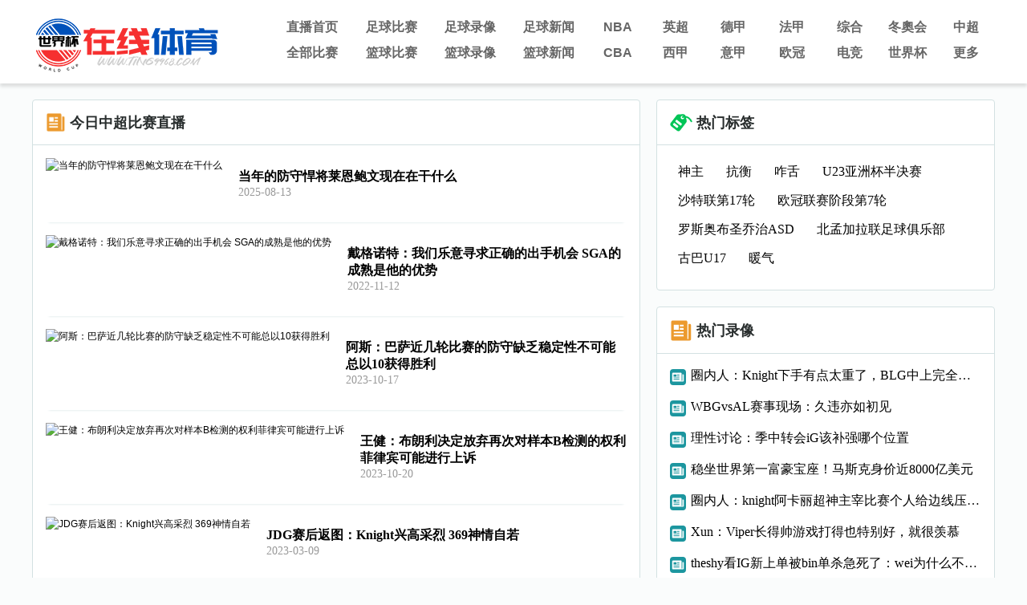

--- FILE ---
content_type: text/html; charset=utf-8
request_url: http://www.mozest.com/search/1104.html
body_size: 5728
content:
<!DOCTYPE html>
<html>
<head>
    <meta charset="utf-8"/>
    <meta http-equiv="X-UA-Compatible" content="IE=edge">
    <title>关于今日中超比赛直播的信息 - 足球直播吧</title>
    <meta name="keywords" content="今日中超比赛直播,足球直播吧">
    <meta name="description" content="本栏目主要为您介绍一些有关于今日中超比赛直播的文章和内容，欢迎大家参考阅读...">
    <link rel="stylesheet" type="text/css" href="/static/css/reset.css">
    <link rel="stylesheet" type="text/css" href="/static/css/base.css?1768977554">
    <link rel="stylesheet" type="text/css" href="/static/css/splide.min.css">
    <link rel="stylesheet" type="text/css" href="/static/css/news.css?1768977554">
</head>
<body>
<div id="header">
    <div class="container">
        <div id="head" class="tophead" style="position:relative;z-index:1;">
    <a href="/" id="logo" title="jrs直播吧">
      <img src="/static/picture/logo-web.png" alt="足球直播吧">
    </a>
    <div id="logo_right" class="hlogoright">
        <div id="nav" class="hnav">
            <ul class="">
                <li><a href="/">直播首页</a></li>
                <li><a href="/live/zuqiu/">足球比赛</a></li>
                <li><a href="/luxiang/zuqiu/">足球录像</a></li>
                <li><a href="/zuqiu/">足球新闻</a></li>
                <li><a href="/lanqiu/nba/">NBA</a></li>
                <li><a href="/zuqiu/yingchao/">英超</a></li>
                <li><a href="/zuqiu/dejia/">德甲</a></li>
                <li><a href="/zuqiu/fajia/">法甲</a></li>
                <li><a href="/tiyu/zonghe/">综合</a></li>            
                <li><a href="/live/zuqiu/">冬奧会</a></li>
                <li><a href="/zuqiu/zhongchao/">中超</a></li>
            </ul>
            <ul class="">
                <li><a href="/live/">全部比赛</a></li>
                <li><a href="/live/lanqiu/">篮球比赛</a></li>
                <li><a href="/luxiang/lanqiu/">篮球录像</a></li>
                <li><a href="/lanqiu/">篮球新闻</a></li>
                <li><a href="/lanqiu/cba/">CBA</a></li>
                <li><a href="/zuqiu/xijia/">西甲</a></li>
                <li><a href="/zuqiu/yijia/">意甲</a></li>
                <li><a href="/zuqiu/ouguan/">欧冠</a></li>           
                <li><a href="/tiyu/dianjing/">电竞</a></li>
                <li><a href="/zuqiu/shijiebei/">世界杯</a></li>
<li class="more">
                    <a href="#">更多</a>
                    <div class="dropdown_container">
                        <ul class="dropdown">
                            <li><a href="/qiudui/">球队</a></li>
                            <li><a href="/zhuanti/">专题</a></li>
                            <li><a href="/tv/cctv/6.html">CCTV5</a></li>
                            <li><a href="/tv/cctv/14.html">CCTV5+</a></li>
                            <li><a href="/zuqiu/yaguan/">亚冠</a></li>
                            <li><a href="/tv/">全部频道</a></li>
                            <li><a href="/live/">全部赛事</a></li>
                        </ul>
                    </div>
                </li>         
            </ul>
        </div>
    </div>
</div>
</div>
</div>
<div id="main">
    <div id="content" class="container">
<div class='wrapper'>
    <div class="news_container">
        <div class='header'>
            <img src="/static/picture/news_icon.png"/>今日中超比赛直播</div>
                    <div class="news_list">

<div class="block_img">
<a href="/lanqiu/nba/194566.html" class="tag_posituon">
<img class="news_image" src="/e/data/images/notimg.gif" alt="当年的防守悍将莱恩鲍文现在在干什么" />
</a>
<div class="news_content">
<div>
<h1><a href="/lanqiu/nba/194566.html">当年的防守悍将莱恩鲍文现在在干什么</a></h1>
<p><a href="/lanqiu/nba/194566.html"></a></p>
</div>
<div class="footer">
<time>2025-08-13</time>
</div>
</div>
</div>

<div class="block_img">
<a href="/lanqiu/nba/34058.html" class="tag_posituon">
<img class="news_image" src="/e/data/images/notimg.gif" alt="戴格诺特：我们乐意寻求正确的出手机会 SGA的成熟是他的优势" />
</a>
<div class="news_content">
<div>
<h1><a href="/lanqiu/nba/34058.html">戴格诺特：我们乐意寻求正确的出手机会 SGA的成熟是他的优势</a></h1>
<p><a href="/lanqiu/nba/34058.html"></a></p>
</div>
<div class="footer">
<time>2022-11-12</time>
</div>
</div>
</div>

<div class="block_img">
<a href="/zuqiu/xijia/153936.html" class="tag_posituon">
<img class="news_image" src="/e/data/images/notimg.gif" alt="阿斯：巴萨近几轮比赛的防守缺乏稳定性不可能总以10获得胜利" />
</a>
<div class="news_content">
<div>
<h1><a href="/zuqiu/xijia/153936.html">阿斯：巴萨近几轮比赛的防守缺乏稳定性不可能总以10获得胜利</a></h1>
<p><a href="/zuqiu/xijia/153936.html"></a></p>
</div>
<div class="footer">
<time>2023-10-17</time>
</div>
</div>
</div>

<div class="block_img">
<a href="/lanqiu/cba/154034.html" class="tag_posituon">
<img class="news_image" src="/e/data/images/notimg.gif" alt="王健：布朗利决定放弃再次对样本B检测的权利菲律宾可能进行上诉" />
</a>
<div class="news_content">
<div>
<h1><a href="/lanqiu/cba/154034.html">王健：布朗利决定放弃再次对样本B检测的权利菲律宾可能进行上诉</a></h1>
<p><a href="/lanqiu/cba/154034.html"></a></p>
</div>
<div class="footer">
<time>2023-10-20</time>
</div>
</div>
</div>

<div class="block_img">
<a href="/tiyu/dianjing/110974.html" class="tag_posituon">
<img class="news_image" src="/e/data/images/notimg.gif" alt="JDG赛后返图：Knight兴高采烈 369神情自若" />
</a>
<div class="news_content">
<div>
<h1><a href="/tiyu/dianjing/110974.html">JDG赛后返图：Knight兴高采烈 369神情自若</a></h1>
<p><a href="/tiyu/dianjing/110974.html"></a></p>
</div>
<div class="footer">
<time>2023-03-09</time>
</div>
</div>
</div>

<div class="block_img">
<a href="/zuqiu/fajia/74777.html" class="tag_posituon">
<img class="news_image" src="/e/data/images/notimg.gif" alt="巴黎vs雷恩首发：梅西领衔，内马尔先发、姆巴佩替补" />
</a>
<div class="news_content">
<div>
<h1><a href="/zuqiu/fajia/74777.html">巴黎vs雷恩首发：梅西领衔，内马尔先发、姆巴佩替补</a></h1>
<p><a href="/zuqiu/fajia/74777.html"></a></p>
</div>
<div class="footer">
<time>2023-01-16</time>
</div>
</div>
</div>

<div class="block_img">
<a href="/zuqiu/yingchao/109751.html" class="tag_posituon">
<img class="news_image" src="/e/data/images/notimg.gif" alt="阿森纳跟队记者：热苏斯今天回归了团队训练" />
</a>
<div class="news_content">
<div>
<h1><a href="/zuqiu/yingchao/109751.html">阿森纳跟队记者：热苏斯今天回归了团队训练</a></h1>
<p><a href="/zuqiu/yingchao/109751.html"></a></p>
</div>
<div class="footer">
<time>2023-03-09</time>
</div>
</div>
</div>

<div class="block_img">
<a href="/zuqiu/zhongchao/158657.html" class="tag_posituon">
<img class="news_image" src="/e/data/images/notimg.gif" alt="记者：广州队计划引进外援中锋、边锋、中卫，预算有限但求性价比" />
</a>
<div class="news_content">
<div>
<h1><a href="/zuqiu/zhongchao/158657.html">记者：广州队计划引进外援中锋、边锋、中卫，预算有限但求性价比</a></h1>
<p><a href="/zuqiu/zhongchao/158657.html"></a></p>
</div>
<div class="footer">
<time>2024-02-21</time>
</div>
</div>
</div>

<div class="block_img">
<a href="/tiyu/dianjing/3819.html" class="tag_posituon">
<img class="news_image" src="/e/data/images/notimg.gif" alt="英雄联盟电竞经理更新Deft语音：今天我来带飞！" />
</a>
<div class="news_content">
<div>
<h1><a href="/tiyu/dianjing/3819.html">英雄联盟电竞经理更新Deft语音：今天我来带飞！</a></h1>
<p><a href="/tiyu/dianjing/3819.html"></a></p>
</div>
<div class="footer">
<time>2022-09-27</time>
</div>
</div>
</div>

<div class="block_img">
<a href="/lanqiu/nba/62642.html" class="tag_posituon">
<img class="news_image" src="/e/data/images/notimg.gif" alt="是否想参加全明星三分球大赛？努尔基奇：不会 我更想休息一下" />
</a>
<div class="news_content">
<div>
<h1><a href="/lanqiu/nba/62642.html">是否想参加全明星三分球大赛？努尔基奇：不会 我更想休息一下</a></h1>
<p><a href="/lanqiu/nba/62642.html"></a></p>
</div>
<div class="footer">
<time>2022-12-27</time>
</div>
</div>
</div>

<div class="block_img">
<a href="/zuqiu/zhongchao/11613.html" class="tag_posituon">
<img class="news_image" src="/e/data/images/notimg.gif" alt="李毅：最大遗憾是只踢了世预赛但未参加世界杯 盼国足再进世界杯" />
</a>
<div class="news_content">
<div>
<h1><a href="/zuqiu/zhongchao/11613.html">李毅：最大遗憾是只踢了世预赛但未参加世界杯 盼国足再进世界杯</a></h1>
<p><a href="/zuqiu/zhongchao/11613.html"></a></p>
</div>
<div class="footer">
<time>2022-10-10</time>
</div>
</div>
</div>

<div class="block_img">
<a href="/tiyu/dianjing/172828.html" class="tag_posituon">
<img class="news_image" src="/e/data/images/notimg.gif" alt="只有Yagao受伤的世界LNG众选手纷纷转发Scout确认参加S14公告" />
</a>
<div class="news_content">
<div>
<h1><a href="/tiyu/dianjing/172828.html">只有Yagao受伤的世界LNG众选手纷纷转发Scout确认参加S14公告</a></h1>
<p><a href="/tiyu/dianjing/172828.html"></a></p>
</div>
<div class="footer">
<time>2024-09-27</time>
</div>
</div>
</div>

<div class="block_img">
<a href="/zuqiu/yingchao/122719.html" class="tag_posituon">
<img class="news_image" src="/e/data/images/notimg.gif" alt="奥塔门迪晒阿根廷庆功派对照片：梅西、迪巴拉、利桑德罗等人出镜" />
</a>
<div class="news_content">
<div>
<h1><a href="/zuqiu/yingchao/122719.html">奥塔门迪晒阿根廷庆功派对照片：梅西、迪巴拉、利桑德罗等人出镜</a></h1>
<p><a href="/zuqiu/yingchao/122719.html"></a></p>
</div>
<div class="footer">
<time>2023-03-27</time>
</div>
</div>
</div>

<div class="block_img">
<a href="/zuqiu/yingchao/109342.html" class="tag_posituon">
<img class="news_image" src="/e/data/images/notimg.gif" alt="波特：我们经历了一段艰难时期，欧冠晋级八强意义重大" />
</a>
<div class="news_content">
<div>
<h1><a href="/zuqiu/yingchao/109342.html">波特：我们经历了一段艰难时期，欧冠晋级八强意义重大</a></h1>
<p><a href="/zuqiu/yingchao/109342.html"></a></p>
</div>
<div class="footer">
<time>2023-03-08</time>
</div>
</div>
</div>

<div class="block_img">
<a href="/zuqiu/yingchao/144022.html" class="tag_posituon">
<img class="news_image" src="/e/data/images/notimg.gif" alt="莫耶斯：曼联和我们的赛程都很艰难，希望赖斯绍切克本场能出战" />
</a>
<div class="news_content">
<div>
<h1><a href="/zuqiu/yingchao/144022.html">莫耶斯：曼联和我们的赛程都很艰难，希望赖斯绍切克本场能出战</a></h1>
<p><a href="/zuqiu/yingchao/144022.html"></a></p>
</div>
<div class="footer">
<time>2023-05-06</time>
</div>
</div>
</div>

<div class="block_img">
<a href="/zuqiu/xijia/2249.html" class="tag_posituon">
<img class="news_image" src="/e/data/images/notimg.gif" alt="记者：阿劳霍、孔德在甘伯体育城接受检查，以确认伤情" />
</a>
<div class="news_content">
<div>
<h1><a href="/zuqiu/xijia/2249.html">记者：阿劳霍、孔德在甘伯体育城接受检查，以确认伤情</a></h1>
<p><a href="/zuqiu/xijia/2249.html"></a></p>
</div>
<div class="footer">
<time>2022-09-24</time>
</div>
</div>
</div>

<div class="block_img">
<a href="/lanqiu/nba/59758.html" class="tag_posituon">
<img class="news_image" src="/e/data/images/notimg.gif" alt="真“卧底”！科林斯错失篮板后 被公牛众将压在身下庆祝绝杀" />
</a>
<div class="news_content">
<div>
<h1><a href="/lanqiu/nba/59758.html">真“卧底”！科林斯错失篮板后 被公牛众将压在身下庆祝绝杀</a></h1>
<p><a href="/lanqiu/nba/59758.html"></a></p>
</div>
<div class="footer">
<time>2022-12-22</time>
</div>
</div>
</div>

<div class="block_img">
<a href="/tiyu/zonghe/164380.html" class="tag_posituon">
<img class="news_image" src="/e/data/images/notimg.gif" alt="培植足球沃土助力全民运动甘肃体彩携手民间足球赛事共同发展" />
</a>
<div class="news_content">
<div>
<h1><a href="/tiyu/zonghe/164380.html">培植足球沃土助力全民运动甘肃体彩携手民间足球赛事共同发展</a></h1>
<p><a href="/tiyu/zonghe/164380.html"></a></p>
</div>
<div class="footer">
<time>2024-05-28</time>
</div>
</div>
</div>

<div class="block_img">
<a href="/tiyu/dianjing/177471.html" class="tag_posituon">
<img class="news_image" src="/e/data/images/notimg.gif" alt="Imp女警团战遭SG全队集火难逃生天Puff艾希辕门射戟SG赢首局" />
</a>
<div class="news_content">
<div>
<h1><a href="/tiyu/dianjing/177471.html">Imp女警团战遭SG全队集火难逃生天Puff艾希辕门射戟SG赢首局</a></h1>
<p><a href="/tiyu/dianjing/177471.html"></a></p>
</div>
<div class="footer">
<time>2024-11-27</time>
</div>
</div>
</div>

<div class="block_img">
<a href="/zuqiu/xijia/163369.html" class="tag_posituon">
<img class="news_image" src="/e/data/images/notimg.gif" alt="纳乔：赢得西甲冠军是很困难的，现在我们要和球迷们一同庆祝" />
</a>
<div class="news_content">
<div>
<h1><a href="/zuqiu/xijia/163369.html">纳乔：赢得西甲冠军是很困难的，现在我们要和球迷们一同庆祝</a></h1>
<p><a href="/zuqiu/xijia/163369.html"></a></p>
</div>
<div class="footer">
<time>2024-05-12</time>
</div>
</div>
</div>

        </div>

      <div class="pagination-style">
                                    <div class="pagination_container">
        <ul class="pagination">
          
                    </ul>
    </div>
                            </div>
            </div>
    <div style="display: flex;flex-direction: column;">     
            <!-- 热门新闻标签 -->
        <!--tag-->
<div class="topic_right_block">
    <div class="tocr_block_title">
        <img src="/static/picture/hot_tag.png" alt="热门标签" /> 
        <h1>热门标签</h1>
    </div>

    <div class="right_tag_box">
<div class="tag_section">
<div><a href="/tag/40102.html" title="神主" target="_blank">神主</a></div>
<div><a href="/tag/40101.html" title="抗衡" target="_blank">抗衡</a></div>
<div><a href="/tag/40100.html" title="咋舌" target="_blank">咋舌</a></div>
<div><a href="/tag/40099.html" title="U23亚洲杯半决赛" target="_blank">U23亚洲杯半决赛</a></div>
<div><a href="/tag/40098.html" title="沙特联第17轮" target="_blank">沙特联第17轮</a></div>
<div><a href="/tag/40097.html" title="欧冠联赛阶段第7轮" target="_blank">欧冠联赛阶段第7轮</a></div>
<div><a href="/tag/40096.html" title="罗斯奥布圣乔治ASD" target="_blank">罗斯奥布圣乔治ASD</a></div>
<div><a href="/tag/40095.html" title="北孟加拉联足球俱乐部" target="_blank">北孟加拉联足球俱乐部</a></div>
<div><a href="/tag/40094.html" title="古巴U17" target="_blank">古巴U17</a></div>
<div><a href="/tag/40093.html" title="暖气" target="_blank">暖气</a></div>
                        
</div>
</div>
</div>

            <div style="margin-left: 20px;">
            <!-- 实时热点 -->
            <div class="block">
    <div class="block_title_container">
        <div class="block_title">
            <img src="/static/picture/news_icon.png">
            <h1>热门录像</h1>
        </div>
     
    </div>
    <div class="hot_video_con">
        <ul>        
<li><img src="/static/picture/mini_news_icon.png"><a href="/tiyu/dianjing/208911.html" title="圈内人：Knight下手有点太重了，BLG中上完全是舒适区" target="_blank">圈内人：Knight下手有点太重了，BLG中上完全是舒适区</a></li>
<li><img src="/static/picture/mini_news_icon.png"><a href="/tiyu/dianjing/208910.html" title="WBGvsAL赛事现场：久违亦如初见" target="_blank">WBGvsAL赛事现场：久违亦如初见</a></li>
<li><img src="/static/picture/mini_news_icon.png"><a href="/tiyu/dianjing/208909.html" title="理性讨论：季中转会iG该补强哪个位置" target="_blank">理性讨论：季中转会iG该补强哪个位置</a></li>
<li><img src="/static/picture/mini_news_icon.png"><a href="/tiyu/dianjing/208908.html" title="稳坐世界第一富豪宝座！马斯克身价近8000亿美元" target="_blank">稳坐世界第一富豪宝座！马斯克身价近8000亿美元</a></li>
<li><img src="/static/picture/mini_news_icon.png"><a href="/tiyu/dianjing/208907.html" title="圈内人：knight阿卡丽超神主宰比赛个人给边线压力过大结局落定" target="_blank">圈内人：knight阿卡丽超神主宰比赛个人给边线压力过大结局落定</a></li>
<li><img src="/static/picture/mini_news_icon.png"><a href="/tiyu/dianjing/208906.html" title="Xun：Viper长得帅游戏打得也特别好，就很羡慕" target="_blank">Xun：Viper长得帅游戏打得也特别好，就很羡慕</a></li>
<li><img src="/static/picture/mini_news_icon.png"><a href="/tiyu/dianjing/208905.html" title="theshy看IG新上单被bin单杀急死了：wei为什么不帮rookie哥推线" target="_blank">theshy看IG新上单被bin单杀急死了：wei为什么不帮rookie哥推线</a></li>
<li><img src="/static/picture/mini_news_icon.png"><a href="/tiyu/dianjing/208904.html" title="手大哥下手太重了！Knight发条狂轰Rookie永恩两倍伤害" target="_blank">手大哥下手太重了！Knight发条狂轰Rookie永恩两倍伤害</a></li>
<li><img src="/static/picture/mini_news_icon.png"><a href="/tiyu/dianjing/208903.html" title="BLG真是对的Wei和Elk所在队伍战绩均来到13，位列登峰组倒二" target="_blank">BLG真是对的Wei和Elk所在队伍战绩均来到13，位列登峰组倒二</a></li>
<li><img src="/static/picture/mini_news_icon.png"><a href="/tiyu/dianjing/208902.html" title="JackeyLove带入IG下路视角难受：没招了，对线很优换线莫名死两波" target="_blank">JackeyLove带入IG下路视角难受：没招了，对线很优换线莫名死两波</a></li>

                    </ul>
    </div>
</div>

        </div>   
        </div>
</div>

        <div id="gotoTop" style="display:none">
            <span class="icon_top"></span>
        </div>
    </div>    
   </div>
<div id="footer">         
    <div class="container">
        jrs直播吧为你提供足球直播,CCTV5在线直播,2022世界杯直播,欧洲杯直播,NBA直播,英超直播,中超直播等直播导航,我们努力成为体育足球直播的必备导航网站！
    </div>
    <div class="copyright"><p>Copyright © 2022 足球直播吧. All Rights Reserved. <a href="https://beian.miit.gov.cn/" target="_blank" rel="noopener noreferrer">鄂ICP备2023014007号-8</a></p></div>
</div>
<script src="/static/js/jquery.min.js"></script>
<script src="/static/js/jquery.lazyload.min.js"></script>
<script src="/static/js/main.js?1768977554"></script>
<script src="/static/js/script.js"></script>
<script src="/static/js/splide.min.js"></script>
<script src="/static/js/md5.min.js"></script>
<script>
function addUrl() {
alert('抱歉，您的浏览器不支持此操作，请使用"Ctrl + D"键保存')
} 

var baseUrl = 'http://datas.539w.com/live/datas';
jQuery.axpost = function(url, data, successfn, errorfn) {
data = (data == null || data == "" || typeof(data) == "undefined") ? {
"date": new Date().getTime()
} : data;
$.ajax({
dataType: "json",
type: "post",
data: data,
url: url,
success: function(d) {
successfn(d);
},
error: function(e) {
errorfn(e);
}
});
};

$("#gotoTop").click(function () {
$('html,body').animate({scrollTop: 0}, 300);
});
var min_height = 500;
$(window).scroll(function () {
var s = $(window).scrollTop();
if (s > min_height) {
$("#gotoTop").fadeIn(200);
} else {
$("#gotoTop").fadeOut(200);
}
;
});
</script>
<script>
jQuery(document).ready(function ($) {
$("img.lazy").lazyload({
effect: "fadeIn",
failure_limit: 10
});

const now = new Date();
const matchLength = $(".byState").length;
const matchLink = $(".byState a");
if(matchLength > 0){
for(let i=0; i< matchLength; i++){
let matchTime = Date.parse($(matchLink[i]).find("time").data("time"));
if(now.getTime() > matchTime){
$(matchLink[i]).find(".state").removeClass("blue_left").addClass("red_left").html("直播中");
}
}
}
});
</script>
<script type="text/javascript">
$('.tocr_block_taggle li').on("click", function () {
var _index = $(this).index();
$(this).addClass("active").siblings().removeClass();
$(this).parents('.tocr_block_taggle').parents('.tocr_block_title').siblings('.ranking_taggle').children('div').eq(_index).show().siblings().hide();
})
</script>
</body>
</html>

--- FILE ---
content_type: text/css
request_url: http://www.mozest.com/static/css/news.css?1768977554
body_size: 7468
content:
  .content_box {
        display: flex;
    }

    .content_box .content_block_left {
        margin-right: 20px;
        width: 760px;
    }

    .content_right .topic_right_block {
        margin-left: 0;
    }

    .content_block_left .articles_text_box {
        background: #FFFFFF;
        border: 1px solid #D3E1E2;
        border-radius: 4px;
        padding: 20px;
        margin-bottom: 20px;
    }

    .content_block_left .reading_box {
        background: #FFFFFF;
        border: 1px solid #D3E1E2;
        border-radius: 4px;
        margin-bottom: 20px;
    }

    .articles_text .title h1 {
        font-size: 28px;
        font-family: Microsoft YaHei;
        font-weight: bold;
        line-height: 37px;
        color: #292E2E;
        margin-bottom: 20px;
    }
    .articles_text .title .source_time {
        display: flex;
        justify-content: space-between;
        font-size: 14px;
        font-family: Microsoft YaHei;
        font-weight: 400;
        line-height: 19px;
        color: #999999;
        padding-bottom: 20px;
        border-bottom: 1px solid #D3E1E2;
    }
    .articles_text p:first-of-type {
        margin-top: 20px;
    }
    .articles_text p {
        font-size: 16px;
        font-family: Microsoft YaHei;
        font-weight: 400;
        line-height: 32px;
        color: #292E2E;
        margin-bottom: 30px;
    }
    .articles_text img {
        display: block;
        margin: auto;
        width: 360px;
        height: auto;
    }
    .articles_tag_text ul {
        margin-top: 30px;
        margin-bottom: 20px;
    }
    .articles_tag_text ul li {
        height: 28px; line-height:28px;
        background: #F5F5F5;
        border-radius: 14px;
        justify-content: center;
        align-items: center;
        transition: all ease-in-out 200ms;
        margin-right: 16px; float:left; padding-left:5px; padding-right:5px;
    }
    .articles_tag_text ul li:hover {
        background-color: #000;
    }
    .articles_tag_text ul li:hover a {
        color: #fff;
    }
    .articles_tag_text ul li a {
        font-size: 14px;
        font-family: Microsoft YaHei;
        font-weight: 400;
        color: #999999;
    }
    .reading_box .reading_padding .reading_title {
        display: flex;
        align-items: center;
        padding: 16px;
        border-bottom: 1px solid #D3E1E2;
        box-sizing: border-box;
        height: 56px;
    }
    .reading_box .reading_padding .reading_title img {
        margin-right: 4px;
    }
    .reading_box .reading_padding .reading_title h1 {
        font-size: 18px;
        font-family: Microsoft YaHei;
        font-weight: bold;
        color: #292E2E;
    }
	
	
	.topic_right_block  {
        width: 420px;
        background: #FFFFFF;
        border: 1px solid #D3E1E2;
        border-radius: 4px;
        margin-bottom: 20px;
        height: -moz-fit-content;
        height: fit-content;
        margin-left: 20px;
    }
    .topic_right_block .tocr_block_title {
        height: 56px;
        color: #292E2E;
        padding: 16px;
        border-bottom: 1px solid #D3E1E2;
        display: flex;
        align-items: center;
        box-sizing: border-box;
    }
    .topic_right_block .tocr_block_title h1 {
        font-size: 18px;
        font-family: Microsoft YaHei;
        font-weight: bold;
        line-height: 24px;
        margin-left: 5px;
    }
    .topic_right_block .right_tag_box {
        padding: 16px;
        padding-bottom: 0;
    }
    .topic_right_block .right_tag_box .tag_section {
        display: flex;
        flex-wrap: wrap;
        margin-bottom: 20px;
    }
    .topic_right_block .right_tag_box .tag_section div {
        height: 28px;
        padding: 4px 10px;
        line-height: 28px;
        box-sizing: border-box;
        margin-right: 8px;
        margin-bottom: 8px;
    }
    .topic_right_block .right_tag_box .tag_section div.active {
        background: #F23632;
    }
    .topic_right_block .right_tag_box .tag_section div.active a {
        color: #FFFFFF;
        font-weight: bold;
    }
    .topic_right_block .right_tag_box .tag_section div a {
        font-size: 16px;
        font-family: Microsoft YaHei;
        line-height: 18px;
    }

    .topic_right_block .right_tag_box .tag_section div a::after{
        display: block;
        content: attr(data-text);
        font-weight: bold;
        height: 1px;
        color: transparent;
        overflow: hidden;
        visibility: hidden;
    }
	
	
	  .hotvideo_container {
        width: 420px;
        background: #FFFFFF;
        border: 1px solid #D3E1E2;
        border-radius: 4px;
        margin-bottom: 20px;
    }
    .hotvideo_title_container {
        padding: 16px;
        display: flex;
        align-items: center;
        justify-content: space-between;
        border-bottom: 1px solid #D3E1E2;
        height: 58px;
        box-sizing: border-box;
    }
    .hotvideo_title_container .hotvideo_title {
        display: flex;
        align-items: center;
    }
    .hotvideo_title_container .hotvideo_title .title {
        height: 24px;
        font-size: 18px;
        font-family: Microsoft YaHei;
        font-weight: bold;
        line-height: 24px;
        color: #292E2E;
        margin-left: 6px;
    }
    .hotvideo_title_container .view_more {
        font-size: 14px;
        font-family: Microsoft YaHei;
        font-weight: 400;
        line-height: 19px;
        color: #999999;
    }
    .hotvideo_content_container {
        padding: 16px;
    }
    .hotvideo_content_container .hotvideo {
        margin-bottom: 20px;
    }
    .hotvideo_content_container .hotvideo:last-of-type {
        margin-bottom: 0;
    }
    .hotvideo_content_container .hot_video a {
        display: flex;
        align-items: flex-start;
    }
    .hot_video img {
        width: 20px;
        height: 20px;
        margin-right: 6px;
    }
    .hotvideo .long_text {
        width: 352px;
        font-size: 16px;
        font-family: Microsoft YaHei;
        font-weight: 400;
        line-height: 20px;
        color: #000000;
        margin-left: 6px;
    }
	
	
	  .block {
        background: white;
        border: 1px solid #D3E1E2;
        border-radius: 4px;
        width: 420px;
        margin-bottom: 20px;
    }
    .block .block_title_container {
        display: flex;
        align-items: center;
        justify-content: space-between;
        padding: 16px;
        height: 58px;
        box-sizing: border-box;
        border-bottom: 1px solid #D3E1E2;
    }
    .block .block_title_container .view_more {
        font-size: 14px;
        font-family: Microsoft YaHei;
        font-weight: 400;
        color: #999999;
        cursor: pointer;
    }
    .block .block_title {
        display: flex;
        align-items: center;
    }
    .block .block_title h1 {
        font-size: 18px;
        font-family: Microsoft YaHei;
        font-weight: bold;
        color: #292E2E;
    }
    .block .block_title img {
        margin-right: 5px;
    }
    .block .hot_video_con {
        padding: 16px;
    }
    .block .hot_video_con ul li {
        display: flex;
        align-items: flex-start;
        margin-bottom: 16px;
    }
    .block .hot_video_con ul li img {
        margin-right: 6px;
    }
    .block .hot_video_con ul li a {
        font-size: 16px;
        font-family: Microsoft YaHei;
        font-weight: 400;
        color: #000000;
        text-overflow: ellipsis;
        overflow: hidden;
        white-space: nowrap;
    }
	
	
	
	
	
	
	
	
    .xg_list li {
        height: 45px;
        line-height: 45px;
        border-bottom: 1px solid #D3E1E2; 
        padding: 0 5px;
        color: #292E2E;
        display: flex;
        align-items: center;
        box-sizing: border-box;
    }
    .xg_list li:last-of-type {
      border-bottom: none 
    }
    .xg_list li:hover {
        border-color: #F23632;
    }
    .xg_list li:hover a {
        color: #F23632;
    }
    .xg_list li a {
        font-size: 16px;
        font-family: Microsoft YaHei;
        font-weight: 400;
        text-overflow: ellipsis;
        overflow: hidden;
        white-space: nowrap;
        width: 100%;
        display: inline-block;
    }
	
	
	
	
	
	
	
	
	
	
	
    .topic_subnav_box
    {
        width: 1200px;
        height: 60px;
        background: #FFFFFF;
        border: 1px solid #D3E1E2;
        border-radius: 4px;
    }

    .topic_subnav ul {
        float: left;
    }

    .topic_subnav li {
        float: left;
        margin-left: 70px;
        margin-top: 22px;
    }

    .topic_subnav li:first-child {
        margin-left: 0;
    }
    .topic_subnav li a {
        font-size: 16px;
        color: #999999;
        line-height: 21px;
        display: block;
        font-weight: bold;
    }

    .topic_subnav li a {
        font-size: 16px;
        color: #999999;
        line-height: 21px;
        display: block;
        font-weight: bold;
    }

    .topic_subnav li aï¼šhover {
        color: #F23632;
    }

    .topic_subnav li a.hover
    {
        color: #F23632;
        padding-bottom: 11px;
        border-bottom: 6px solid transparent;
        border-image: linear-gradient(to right, #F23632  0%, #8FF5FC 100%);
        border-image-slice: 1;
    }

    .topic_subnav_title{
        height: 21px;
        font-size: 16px;
        font-family: Microsoft YaHei;
        font-weight: bold;
        line-height: 21px;
        color: #F23632;
        padding-top:20px;
        float: left;
    }

    .topic_subnav_image{
        height:36px;
        padding-top:12px;
        padding-left:30px;
        padding-right:20px;
        float: left;
    }
    .topic_subnav_logoTitle{
        width: 400px; 
        float: left;
    }
	
	
	
	
	
	
	
  .block_img:last-of-type {
        border-bottom: 0;
    }
    .block_img {
        display: flex;
        /* border-bottom: 1px solid #D3E1E2; */
        padding: 16px 16px;
        box-shadow: 0px 20px 3px -20px #D3E1E2;
    }
    .news_list .block_img .news_image {
        width: 160px;
        height: 120px;
        margin-right: 20px;
    }
    .news_list .block_img h1 {
        font-size: 16px;
        font-family: Microsoft YaHei;
        font-weight: bold;
        line-height: 21px;
        color: #000000;
    }
    .news_list .block_img .news_content {
        padding: 12px 0;
        flex: 1;
        justify-content: space-between;
        display: flex;
        flex-direction: column;
    }
    .news_list .block_img .news_content .play {
        width: 48px;
        height: 20px;
        background: #000000;
        border-radius: 2px;
        color: white;
        display: flex;
        align-items: center;
        justify-content: space-evenly;
        padding: 0 5px;
        box-sizing: border-box;
        margin-right: 10px;
    }
    .news_list .block_img .news_content .play img{
        width: 10px;
        height: 11px;
    }       
    .news_list .block_img .news_content time {
        height: 19px;
        font-size: 14px;
        font-family: Microsoft YaHei;
        font-weight: 400;
        line-height: 19px;
        color: #999999;
    }
    .news_list .block_img .news_content .footer {
        display: flex;
        align-items: center;
    }
	
	
	
	
	
 .pagination_container {
        border-top: 1px solid #D3E1E2;
        height: 68px;
        display: flex;
        padding: 20px;
        box-sizing: border-box;
    }
    .pagination_container .pagination {
        display: flex;
        margin: auto;
    }
    .pagination_container .pagination li {
        height: 28px;
        border: 1px solid #D3E1E2;
        line-height: 28px;
        text-align: center;
        display: flex;
        align-items: center;
        justify-content: center;
        box-sizing: border-box;
        font-weight: bold;
        margin-right: 5px;
        font-size: 14px;
        font-family: Microsoft YaHei; padding-left:5px; padding-right:5px;
    }
    .pagination_container .pagination li.active {
        background: #F23632;
        color: white;
    }
    .pagination_container .pagination li.disabled {
        color: #999999;
    }
    .pagination_container .pagination li a {
        color: #999999;
    } 
    .pagination_container .pagination li:first-child a,
    .pagination_container .pagination li:last-child a,
    .pagination_container .pagination li:first-child span,
    .pagination_container .pagination li:last-child span {
        padding-bottom: 2px;
    }
	
	
	
	
	
	
	
    .wrapper {
        display: flex;
        margin-top: 20px;
    }
    .news_container {
        width: 760px;
        background: #FFFFFF;
        border: 1px solid #D3E1E2;
        border-radius: 4px;
    }
    .news_container .header {
        height: 56px;
        font-size: 18px;
        font-weight: bold;
        line-height: 24px;
        color: #292E2E;
        padding: 16px;
        border-bottom: 1px solid #D3E1E2;
        display: flex;
        align-items: center;
        box-sizing: border-box;
    }
    .news_container .header img{
        margin-right: 5px;
        width: 25px;
        height: 25px;
    }
	
.video_container2 {
    display: flex;
    justify-content: space-between;
}

    .video_container2 .video_left_container {
        background-color: #fff;
        width: 760px;
        background: #FFFFFF;
        border: 1px solid #D3E1E2;
        border-radius: 4px;
    }
	

    .match_tags_container {
        width: 420px;
        background: #FFFFFF;
        border: 1px solid #D3E1E2;
        border-radius: 4px;
        height: 100%;
    }
    .match_tags_container .match_tags__title_container {
        padding: 16px;
        display: flex;
        align-items: center;
        border-bottom: 1px solid #D3E1E2;
        font-size: 18px;
        font-family: Microsoft YaHei;
        font-weight: bold;
        line-height: 24px;
        color: #292E2E;
        box-sizing: border-box;
    }
    .match_tags_container .match_tags__title_container img {
        margin-right: 5px;
    }
    .match_tags_content_container {
        padding: 16px;
        padding-bottom: 5px;
        display: flex;
        flex-wrap: wrap;
    }
    .match_tags_content_container > div {
        margin-right: 8px;
        margin-bottom: 8px;
        height: 21px;
        font-size: 16px;
        font-family: Microsoft YaHei;
        font-weight: 400;
        line-height: 21px;
        color: #000000;
        padding: 4px 10px;
    }
    .match_tags_content_container div:hover,
    .match_tags_content_container div.active {
        background: #F23632;
    }
    .match_tags_content_container div:hover a,
    .match_tags_content_container div.active a {
        color: #FFFFFF;
        font-weight: bold;
    }

    .match_tags_content_container div a::after{
        display: block;
        content: attr(data-text);
        font-weight: bold;
        height: 1px;
        color: transparent;
        overflow: hidden;
        visibility: hidden;
    }












  .video_topic_main_container {
        
    }
    .video_topic_main_container .video_topic_title {
        display: flex;
        align-items: center;
        padding: 10px 16px;
        font-size: 18px;
        font-family: Microsoft YaHei;
        font-weight: bold;
        color: #37003C;
        min-height: 56px;
        box-sizing: border-box;
    }
    .video_topic_main_container .video_topic_title img {
        margin-right: 20px;
    }
    .video_topic_content_container {
        padding: 16px;
        display: grid;
        grid-template-columns: repeat(2, minmax(0, 1fr));
        row-gap: 16px;
        column-gap: 20px;
        padding-bottom: 20px;
    }
    .video_topic_content_container .video_topic_item_container {
        display: flex;
        align-items: flex-start;
        padding: 10px;
        justify-content: space-between;
        flex-direction: column;
        border: 1px solid #D3E1E2;
        height: 73px;
        box-sizing: border-box;
        transition: all ease-in-out 200ms;
    }
    .video_topic_content_container .video_topic_item_container:hover {
        border: 2px solid #F23632;
        color: #F23632;
    }
    .video_topic_content_container .video_topic_item_container:hover .video_topic_header_container .video_topic_header {
        font-weight: bold;
    }  
    .video_topic_content_container .video_topic_item_container:hover time {
        color: #F23632;
    }
    .video_topic_content_container .video_topic_item_container time {
        height: 19px;
        font-size: 14px;
        font-family: Microsoft YaHei;
        font-weight: 400;
        line-height: 24px;
        color: #999999;
    }
    .video_topic_content_container .video_topic_header_container {
        display: flex;
        align-items: center;
        width: 100%;
    }
    .video_topic_content_container .video_topic_header_container img {
        margin-right: 6px;
    }
    .video_topic_content_container .video_topic_header_container .video_topic_header {
        font-size: 16px;
        font-family: Microsoft YaHei;
        line-height: 24px;
        text-overflow: ellipsis;
        overflow: hidden;
        white-space: nowrap;
    }
    .video_topic_content_container .video_topic_header_container .video_topic_header:hover {
    }
	
	
	
	
	
	
	
	
	

    .play_video_box {
        display: flex;
    }
    .play_video_box .play_video {
        margin-right: 20px;
    }
    .play_video {
        width: 760px;
    }
    .room_video {
        height: 400px;
        position: relative;
    } 
    .room_video img.play_icon {
        position: absolute;
        top: 50%;
        left: 50%;
        transform: translate(-50%, -50%);
    }
    .room_video img.full {
        width: 760px;
        height: 400px;
    }
    .room_video_info .title {
        height: 24px;
        font-size: 18px;
        font-family: Microsoft YaHei;
        font-weight: bold;
        line-height: 24px;
        color: #FFFFFF;
        margin-bottom: 10px;
    }
    .room_video_info {
        width: 760px;
        padding: 20px;
        background: linear-gradient(180deg, #181A1A 0%, #292E2E 100%);
        border-radius: 0px 0px 4px 4px;
        box-sizing: border-box;
    }
    .room_video_info .publish_info_container {
        display: flex;
        justify-content: space-between;
        align-items: center;
    }
    .publish_info_container .published_time {
        height: 16px;
        font-size: 12px;
        font-family: Microsoft YaHei;
        font-weight: 400;
        line-height: 16px;
        color: #999999;
    }
    .publish_info_container .video_source {
        height: 16px;
        font-size: 12px;
        font-family: Microsoft YaHei;
        font-weight: 400;
        line-height: 16px;
        color: #999999;
    }
    .room_video_info ul {
        display: flex;
        margin-top: 20px;
    }
    .room_video_info .tag_item {
        padding: 4px 20px;
        height: 28px;
        border: 1px solid #F23632;
        border-radius: 14px;
        margin-right: 16px;
        box-sizing: border-box;
    }
    .room_video_info .tag_item:hover {
        background-color: #F23632;
    }
    .room_video_info .tag_item:hover a {
        color: #fff;
    }
    .room_video_info .tag_item a {
        font-size: 14px;
        font-family: Microsoft YaHei;
        font-weight: 400;
        line-height: 18px;
        color: #F23632;
    }
    .related_reading {
        background: #FFFFFF;
        border: 1px solid #D3E1E2;
        border-radius: 4px;
        margin-top: 20px;
    }
    .related_reading .title {
        height: 56px;
        font-size: 18px;
        font-family: Microsoft YaHei;
        font-weight: bold;
        line-height: 24px;
        color: #292E2E;
        display: flex;
        align-items: center;
        padding: 0 16px;
        border-bottom: 1px solid #D3E1E2;
    }
    .related_reading .title img {
        margin-right: 4px;
    }






    .hotvideo_container {
        width: 420px;
        background: #FFFFFF;
        border: 1px solid #D3E1E2;
        border-radius: 4px;
        margin-bottom: 20px;
    }
    .hotvideo_title_container {
        padding: 16px;
        display: flex;
        align-items: center;
        justify-content: space-between;
        border-bottom: 1px solid #D3E1E2;
        height: 58px;
        box-sizing: border-box;
    }
    .hotvideo_title_container .hotvideo_title {
        display: flex;
        align-items: center;
    }
    .hotvideo_title_container .hotvideo_title .title {
        height: 24px;
        font-size: 18px;
        font-family: Microsoft YaHei;
        font-weight: bold;
        line-height: 24px;
        color: #292E2E;
        margin-left: 6px;
    }
    .hotvideo_title_container .view_more {
        font-size: 14px;
        font-family: Microsoft YaHei;
        font-weight: 400;
        line-height: 19px;
        color: #999999;
    }
    .hotvideo_content_container {
        padding: 16px;
    }
    .hotvideo_content_container .hotvideo {
        margin-bottom: 20px;
    }
    .hotvideo_content_container .hotvideo:last-of-type {
        margin-bottom: 0;
    }
    .hotvideo_content_container .hot_video a {
        display: flex;
        align-items: flex-start;
    }
    .hot_video img {
        width: 20px;
        height: 20px;
        margin-right: 6px;
    }
    .hotvideo .long_text {
        width: 352px;
        font-size: 16px;
        font-family: Microsoft YaHei;
        font-weight: 400;
        line-height: 20px;
        color: #000000;
        margin-left: 6px;
    }
    
	
	
	
	
	
	
	
    .block {
        background: white;
        border: 1px solid #D3E1E2;
        border-radius: 4px;
        width: 420px;
        margin-bottom: 20px;
    }
    .block .block_title_container {
        display: flex;
        align-items: center;
        justify-content: space-between;
        padding: 16px;
        height: 58px;
        box-sizing: border-box;
        border-bottom: 1px solid #D3E1E2;
    }
    .block .block_title_container .view_more {
        font-size: 14px;
        font-family: Microsoft YaHei;
        font-weight: 400;
        color: #999999;
        cursor: pointer;
    }
    .block .block_title {
        display: flex;
        align-items: center;
    }
    .block .block_title h1 {
        font-size: 18px;
        font-family: Microsoft YaHei;
        font-weight: bold;
        color: #292E2E;
    }
    .block .block_title img {
        margin-right: 5px;
    }
    .block .hot_video_con {
        padding: 16px;
    }
    .block .hot_video_con ul li {
        display: flex;
        align-items: flex-start;
        margin-bottom: 16px;
    }
    .block .hot_video_con ul li img {
        margin-right: 6px;
    }
    .block .hot_video_con ul li a {
        font-size: 16px;
        font-family: Microsoft YaHei;
        font-weight: 400;
        color: #000000;
        text-overflow: ellipsis;
        overflow: hidden;
        white-space: nowrap;
    }
	
	
	
    .video_list_grid {
        display: grid;
        grid-template-columns: repeat(2, minmax(0, 1fr));
        gap: 20px;
    }
	
	
	
	
	

	
	
	
	
     #tabs_container {
        width: 1200px;
        background: #FFFFFF;
        border: 1px solid #D3E1E2;
        border-radius: 4px;
        margin-bottom: 20px;
    }
    .tabs {
        display: flex;
        padding: 0 40px;
        border-bottom: 1px solid #D3E1E2;
    }
    .tabs .tab {
        height: 21px;
        font-size: 16px;
        font-family: Microsoft YaHei;
        font-weight: bold;
        line-height: 21px;
        color: #999999;
        cursor: pointer;
    }
    .tabs li {
        margin-right: 30px;
        position: relative;
        padding-top: 18px;
        padding-bottom: 12px;
    }
    .tabs li.active a {
        color: #F23632;
    }
    .tabs li.active:after {
        content:"";
        background: linear-gradient(90deg, #F23632 0%, #6DD3DB 100%);
        display: block;
        height: 6px;
        width: 100%;
        position: absolute;
        bottom: 0;
    }
    .tab_contents_container {
        padding: 20px;
    }
    .tab_contents {
        display: grid;
        grid-template-columns: repeat(10, minmax(0, 1fr));
        row-gap: 20px;
        column-gap: 31px;
    }
    .tab_contents .hot_team {
        text-align: center;
    }
    .tab_contents .hot_team_image {
        width: 88px;
        height: 88px;
        background: #FFFFFF;
        border: 1px solid #D3E1E2;
        border-radius: 4px;
        display: flex;
        justify-content: center;
        align-items: center;
    }
    .tab_contents .hot_team_image:hover{
        width: 86px;
        height: 86px;
        border:2px solid #F23632; 
    }

    .tab_contents .hot_team_image img {
        width: 56px;
        height: 56px;
    }
    .tab_contents .hot_team_name {
        height: 21px;
        font-size: 16px;
        font-family: Microsoft YaHei;
        font-weight: 400;
        line-height: 21px;
        color: #292E2E;
        margin-top: 6px;
        text-overflow: ellipsis;
        overflow: hidden;
        white-space: nowrap;
    }
	
	
	
	
	
	
	
	
	 .video_container {
        width: 590px;
        background: #FFFFFF;
        border: 1px solid #D3E1E2;
        border-radius: 4px;
    }
    .video_container .video_title_container {
        height: 56px;
        display: flex;
        align-items: center;
        justify-content: space-between;
        padding: 10px 20px;
        box-sizing: border-box;
    }
    .video_container .video_title_container img {
        margin-right: 20px;
    }
    .video_container .video_title_container .video_title {
        font-size: 18px;
        font-family: Microsoft YaHei;
        font-weight: bold;
        line-height: 24px;
        display: flex;
        align-items: center;
    }
    .video_container .video_title_container .view_more {
        font-size: 14px;
        font-family: Microsoft YaHei;
        font-weight: 400;
        line-height: 19px;
    }
    .video_container .video_content_container {
        padding: 14px 20px;
    }
    .video_container .video_content_container > div {
        padding-bottom: 14px;
        background: #F8F8F8;
        border: 1px solid #EEEEEE;
        border-radius: 4px;
        height: 48px;
        display: flex;
        align-items: center;
        padding: 14px 16px;
        box-sizing: border-box;
        margin-bottom: 14px;
        font-size: 16px;
        font-family: Microsoft YaHei;
        color: #000000;
    }

    .video_container .video_content_container div:hover{
        border: 2px solid #F23632;
    }

    .video_container .video_content_container div:hover a{
        color: #F23632;
    }

    .video_container .video_content_container > div:last-child {
        margin-bottom: 0;
    }
    .video_container .video_content_container > div img {
        width: 20px;
        height: 20px;
        margin-right: 6px;
    }
    
    
    
    
    .block_img:last-of-type {
        border-bottom: 0;
    }
    .block_img {
        display: flex;
        /* border-bottom: 1px solid #D3E1E2; */
        padding: 16px 16px;
        box-shadow: 0px 20px 3px -20px #D3E1E2;
    }
    .news_list .block_img .news_image {
        width: 160px;
        height: 120px;
        margin-right: 20px;
    }
    .news_list .block_img h1 {
        font-size: 16px;
        font-family: Microsoft YaHei;
        font-weight: bold;
        line-height: 21px;
        color: #000000;
    }
    .news_list .block_img .news_content {
        padding: 12px 0;
        flex: 1;
        justify-content: space-between;
        display: flex;
        flex-direction: column;
    }
    .news_list .block_img .news_content .play {
        width: 48px;
        height: 20px;
        background: #000000;
        border-radius: 2px;
        color: white;
        display: flex;
        align-items: center;
        justify-content: space-evenly;
        padding: 0 5px;
        box-sizing: border-box;
        margin-right: 10px;
    }
    .news_list .block_img .news_content .play img{
        width: 10px;
        height: 11px;
    }       
    .news_list .block_img .news_content time {
        height: 19px;
        font-size: 14px;
        font-family: Microsoft YaHei;
        font-weight: 400;
        line-height: 19px;
        color: #999999;
    }
    .news_list .block_img .news_content .footer {
        display: flex;
        align-items: center;
    } 
    
    
    
    
    
    
    
    
    
    
    
    
    
    
    

    .fixsco_wrapper {
        display: flex;
        margin: 20px 0;
    }
    .fixsco_wrapper .content_right {
        margin-left: 20px;
        max-width: 420px;
    }
    .fixsco_block_nav {
        display: flex;
        border-bottom: 1px solid #D3E1E2;
        height: 58px;
        box-sizing: border-box;
    }
    .fixsco_tab {
        margin: 18px 28px;
        margin-bottom: 0;
    }
    .fixsco_tab.active {
        position: relative;
    }
    .fixsco_tab.active a {
        color: #F23632;
    }
    .fixsco_tab.active:after {
        content:"";
        background: linear-gradient(to right, #F73835 0%, #F73835 50%, #3B8EF4 50%, #3B8EF4 100%);
        display: block;
        height: 4px;
        width: 100%;
        position: absolute;
        bottom: 0;
    }
    .fixsco_tab a {
        height: 21px;
        font-size: 16px;
        font-family: Microsoft YaHei;
        font-weight: bold;
        line-height: 21px;
        color: #999999;
        cursor: pointer;
    }
    .fixsco_container {
        width: 760px;
        background: #FFFFFF;
        border: 1px solid #D3E1E2;
        border-radius: 4px;
        height: -moz-fit-content;
    }
    .fixsco_tab_content {
        padding: 20px 16px;
    }



   .fixsco_tab_content p{ font-size: 14px; line-height: 22px; margin-bottom: 10px;}

   .fixsco_tab_content p a{ margin-right:10px}










 
    .match_bg {
        height: 280px;
        background: linear-gradient(90deg, #292E2E 0%, #F23632 50%, #292E2E 100%);
        position: absolute;
        top: -20px;
        left: 0;
        right: 0;
        z-index: -1;
    }
    .match_bg .match_bg_wrapper {
        width: 1200px;
        margin: auto;
    }
    .match_bg .match_bg_wrapper .match_bg_container {
        position: absolute;
        display: flex;
        justify-content: center;
        bottom: 0;
        width: 1200px;
    }
    .fixed_score_box .fixed_score_top {
        display: flex;
        justify-content: space-between;
        flex: 1;
        color: white;
        padding-top: 30px;
    }
    .score_name_left {
        display: flex;
        align-items: center;
        flex: 1;
    }
    .score_name_left h1 {
        height: 26px;
        font-size: 20px;
        font-family: Microsoft YaHei;
        font-weight: bold;
        line-height: 26px;
        color: #FFFFFF;
    }
    .score_name_left .image_container {
        margin-right: 20px;
    }
    .score_name_left.score_name_right .image_container {
        margin-left: 20px;
    }
    .score_name_right .image_container,
    .score_name_left .image_container {
        width: 80px;
        height: 80px;
        border-radius: 50%;
        background-color: white;
        display: flex;
        justify-content: center;
        align-items: center;
    }
    .score_name_right .image_container img,
    .score_name_left .image_container img {
        width: 56px;
        height: 56px;
        border-radius: 50%;
    }
    .score_name_left.score_name_right {
        flex-direction: row-reverse;
    }
    .score_name {
        text-align: center;
    }
    .league_name {
        height: 28px;
        line-height: 28px;
        border: 1px solid #FFFFFF;
        border-radius: 18px;
        padding: 4px 27px;
        font-size: 14px;
        font-family: Microsoft YaHei;
        font-weight: 400;
        color: #FFFFFF;
    }
    .match_score {
        display: flex;
        justify-content: space-between;
        align-items: center;
        margin: 25px 0;
        height: 39px;
        padding: 0 12px;
    }
    .match_score > div {
        font-size: 32px;
        font-family: DIN;
        font-weight: bold;
        line-height: 39px;
        color: #FFFFFF;
    }
    .match_status {
        height: 36px;
        background: #FFFFFF;
        border-radius: 18px;
        font-size: 16px;
        font-family: Microsoft YaHei;
        font-weight: bold;
        line-height: 36px;
        width: 140px;
        margin: auto;
        color: #F23632;
    }
    .match_status.live {
        color: #FF2727;
    }
    .fixed_score_link {
      
        background: #FFFFFF;
        border: 1px solid #D3E1E2;
        border-radius: 4px;
        margin-top: 35px;
    }
    .fixed_score_taggle .signal {
        padding: 8px 16px;
        border-bottom: 1px solid #D3E1E2;
    }

    .signalCon{
        /* display: flex; */overflow:hidden
    }

    .signalCon_listD,  .signalCon_list{
        width: 160px;
        height: 64px;
        font-size: 16px;
        color: #333;
        border: 2px solid #D3E1E2;
        border-radius: 4px;
        display: flex;
        justify-content: center;
        align-items: center;
        margin: 16px;
        margin-right: 0;  float:left; 
    }

    .signalCon_list{
        flex-direction: column;
    }

    .signalCon_list h5{
        font-size: 16px;
    }

    .signalCon_list p{
        font-size: 12px;
        color: #999;
        margin-top: 7px;
    }

    .signalCon_list:hover{
        border:2px solid #F23632;
        color:#F23632;
    }

    .signalCon_list:hover p{
        color:#D3E1E2;
    }















    .fixsco_table {
        padding: 20px 0;
        border-bottom: 1px dashed #D3E1E2;
    }
    .fixsco_table:first-of-type {
        padding-top: 0;
    }
    .fixsco_table:last-of-type {
        padding-bottom: 0;
        border-bottom: none;
    }
    .fixsco_table table {
        border: 1px solid #D3E1E2;
        border-bottom: 0;
    }
    .fixsco_table table tr {
    }
    .fixsco_table table tr th:first-child {
        font-weight: bold;
        color: #F23632;
    }
    .fixsco_table table tr th {
        padding: 8px 16px;
        background: #F8F8F8;
        border-bottom: 1px solid #D3E1E2;
        font-size: 14px;
        font-family: Microsoft YaHei;
        font-weight: 400;
        line-height: 19px;
        color: #292E2E;
    }
    .fixsco_table table tr td {
        padding: 16px;
        font-size: 14px;
        font-family: Microsoft YaHei;
        font-weight: 400;
        line-height: 19px;
        color: #292E2E;
        border-bottom: 1px solid #D3E1E2;
    }
    .fixsco_table table tr td.home {
        text-align: right;
    }
    .fixsco_table table tr td.score {
        text-align: center;
    }

    
    .fixsco_table {
        padding: 20px 0;
        border-bottom: 1px dashed #D3E1E2;
    }
    .fixsco_table:first-of-type {
        padding-top: 0;
    }
    .fixsco_table:last-of-type {
        padding-bottom: 0;
        border-bottom: none;
    }
    .fixsco_table table {
        border: 1px solid #D3E1E2;
        border-bottom: 0;
    }
    .fixsco_table table tr {
    }
    .fixsco_table table tr th:first-child {
        font-weight: bold;
        color: #F23632;
    }
    .fixsco_table table tr th {
        padding: 8px 16px;
        background: #F8F8F8;
        border-bottom: 1px solid #D3E1E2;
        font-size: 14px;
        font-family: Microsoft YaHei;
        font-weight: 400;
        line-height: 19px;
        color: #292E2E;
    }
    .fixsco_table table tr td {
        padding: 16px;
        font-size: 14px;
        font-family: Microsoft YaHei;
        font-weight: 400;
        line-height: 19px;
        color: #292E2E;
        border-bottom: 1px solid #D3E1E2;
    }
    .fixsco_table table tr td.home {
        text-align: right;
    }
    .fixsco_table table tr td.score {
        text-align: center;
    }








    .fixsco_table {
        padding: 20px 0;
        border-bottom: 1px dashed #D3E1E2;
    }
    .fixsco_table:first-of-type {
        padding-top: 0;
    }
    .fixsco_table:last-of-type {
        padding-bottom: 0;
        border-bottom: none;
    }
    .fixsco_table table {
        border: 1px solid #D3E1E2;
        border-bottom: 0;
    }
    .fixsco_table table tr {
    }
    .fixsco_table table tr th:first-child {
        font-weight: bold;
        color: #F23632;
    }
    .fixsco_table table tr th {
        padding: 8px 16px;
        background: #F8F8F8;
        border-bottom: 1px solid #D3E1E2;
        font-size: 14px;
        font-family: Microsoft YaHei;
        font-weight: 400;
        line-height: 19px;
        color: #292E2E;
    }
    .fixsco_table table tr td {
        padding: 16px;
        font-size: 14px;
        font-family: Microsoft YaHei;
        font-weight: 400;
        line-height: 19px;
        color: #292E2E;
        border-bottom: 1px solid #D3E1E2;
    }
    .fixsco_table table tr td.home {
        text-align: right;
    }
    .fixsco_table table tr td.score {
        text-align: center;
    }

    
    .fixsco_table {
        padding: 20px 0;
        border-bottom: 1px dashed #D3E1E2;
    }
    .fixsco_table:first-of-type {
        padding-top: 0;
    }
    .fixsco_table:last-of-type {
        padding-bottom: 0;
        border-bottom: none;
    }
    .fixsco_table table {
        border: 1px solid #D3E1E2;
        border-bottom: 0;
    }
    .fixsco_table table tr {
    }
    .fixsco_table table tr th:first-child {
        font-weight: bold;
        color: #F23632;
    }
    .fixsco_table table tr th {
        padding: 8px 16px;
        background: #F8F8F8;
        border-bottom: 1px solid #D3E1E2;
        font-size: 14px;
        font-family: Microsoft YaHei;
        font-weight: 400;
        line-height: 19px;
        color: #292E2E;
    }
    .fixsco_table table tr td {
        padding: 16px;
        font-size: 14px;
        font-family: Microsoft YaHei;
        font-weight: 400;
        line-height: 19px;
        color: #292E2E;
        border-bottom: 1px solid #D3E1E2;
    }
    .fixsco_table table tr td.home {
        text-align: right;
    }
    .fixsco_table table tr td.score {
        text-align: center;
    }










    .fixsco_table {
        padding: 20px 0;
        border-bottom: 1px dashed #D3E1E2;
    }
    .fixsco_table:first-of-type {
        padding-top: 0;
    }
    .fixsco_table:last-of-type {
        padding-bottom: 0;
        border-bottom: none;
    }
    .fixsco_table table {
        border: 1px solid #D3E1E2;
        border-bottom: 0;
    }
    .fixsco_table table tr {
    }
    .fixsco_table table tr th:first-child {
        font-weight: bold;
        color: #F23632;
    }
    .fixsco_table table tr th {
        padding: 8px 16px;
        background: #F8F8F8;
        border-bottom: 1px solid #D3E1E2;
        font-size: 14px;
        font-family: Microsoft YaHei;
        font-weight: 400;
        line-height: 19px;
        color: #292E2E;
    }
    .fixsco_table table tr td {
        padding: 16px;
        font-size: 14px;
        font-family: Microsoft YaHei;
        font-weight: 400;
        line-height: 19px;
        color: #292E2E;
        border-bottom: 1px solid #D3E1E2;
    }
    .fixsco_table table tr td.home {
        text-align: right;
    }
    .fixsco_table table tr td.score {
        text-align: center;
    }












    .lineup_list_name {
        display: flex;
        align-items: center;
        justify-content: center;
        height: 36px;
        background: #F8F8F8;
        border-bottom: 1px solid #D3E1E2;
    }
    .lineup_list_name .lineup_name.left,
    .lineup_list_name .lineup_name.right {
        display: flex;
        align-items: center;
        flex: 1
    }
    .lineup_list_name .lineup_name.left {
        flex-direction: row-reverse;
    }
    .lineup_list_name .lineup_name.right {
    }
    .lineup_list_name .lineup_name.left img,
    .lineup_list_name .lineup_name.right img {
        width: 24px;
        height: 24px;
    }
    .lineup_list_name .lineup_name.left span,
    .lineup_list_name .lineup_name.right span {
        color: #292E2E;
        font-size: 14px;
    }
    .lineup_list_name .lineup_name.left img {
        margin-left: 8px;
    }
    .lineup_list_name .lineup_name.right img {
        margin-right: 8px;
    }
    .lineup_name_center {
        line-height: 36px;
        margin: 0 22px;
        font-size: 14px;
        font-weight: bold;
        color: #F23632;
    }
    .lineup_wrapper:first-of-type {
        margin-top: 0;
    }
    .lineup_wrapper:last-of-type {
        padding-bottom: 0;
        border-bottom: none;
        margin-bottom: 0;
    }
    .lineup_wrapper {
        margin: 20px 0;
        padding-bottom: 20px;
        border-bottom: 1px dashed #D3E1E2;
    }
    .lineup_container {
        border: 1px solid #D3E1E2;
        border-bottom: 0;
    }
    .lineup_list_table table tr td {
        border-bottom: 1px solid #D3E1E2;
        padding: 16px;
        font-size: 14px;
        font-family: Microsoft YaHei;
        line-height: 19px;
        color: #292E2E;
    }
     










    .stati_name.left,
    .stati_name.right {
        display: flex;
        align-items: center;
        flex: 1;
    }
    .stati_name.right {
        flex-direction: row-reverse;
    }
    .stati_name.left img {
        margin-right: 8px;
    }
    .stati_name.right img {
        margin-left: 8px;
    }
    .stati_name.left img,
    .stati_name.right img {
        width: 24px;
        height: 24px;
    }
    .stati_name.left span,
    .stati_name.right span {
        font-size: 14px;
        font-family: Microsoft YaHei;
        font-weight: 400;
        line-height: 19px;
        color: #292E2E;
    }
    .stati_list_header {
        display: flex;
        justify-content: space-between;
        align-items: center;
        margin-bottom: 10px;
    }
    .stati_name_header_center {
        font-size: 14px;
        font-family: Microsoft YaHei;
        font-weight: bold;
        line-height: 19px;
        color: #F23632;
    }
    .stati_details_container {
        background: #FFFFFF;
        border: 1px solid #D3E1E2;
        border-bottom: 0;
    }
    .stati_details_container .stati_details_title {
        height: 36px;
        background: #F8F8F8;
        border-bottom: 1px solid #D3E1E2;
        text-align: center;
        font-size: 14px;
        font-weight: bold;
        line-height: 36px;
        color: #F23632;
    }
    .stati_list .stati_details_wrapper:not(.stati_details_wrapper ~ .stati_details_wrapper) {
        padding-top: 0;
    }
    .stati_list .stati_details_wrapper {
        padding: 20px 0;
        border-bottom: 1px dashed #D3E1E2;
    }
    .stati_list .stati_details_wrapper:last-of-type {
        padding-bottom: 0;
        border-bottom: 0;
    }













    .fixsco_tab_content li {
        height: 48px;
        line-height: 48px;
        border: 1px solid #D3E1E2;
        padding: 0 20px;
        margin-bottom: 16px;
        color: #292E2E;
        display: flex;
        align-items: center;
        box-sizing: border-box;
    }
    .fixsco_tab_content li:last-of-type {
        margin-bottom: 0;
    }
    .fixsco_tab_content li:hover {
        border-color: #F23632;
    }
    .fixsco_tab_content li:hover a {
        color: #F23632;
    }
    .fixsco_tab_content li a {
        font-size: 16px;
        font-family: Microsoft YaHei;
        font-weight: 400;
        line-height: 21px;
        text-overflow: ellipsis;
        overflow: hidden;
        white-space: nowrap;
        width: 100%;
        display: inline-block;
    }
         









 
    .block {
        background-color: #fff;
        border: 1px solid #D3E1E2;
        border-radius: 4px;
        margin-bottom: 20px;
    }
    .block .block_title_container {
        display: flex;
        align-items: center;
        justify-content: space-between;
        padding: 16px;
        height: 58px;
        box-sizing: border-box;
        border-bottom: 1px solid #D3E1E2;
    }
    .block .block_title {
        display: flex;
        align-items: center;
    }
    .block .block_title img {
        margin-right: 5px;
    }
    .block .block_title h1 {
        height: 24px;
        font-size: 18px;
        font-family: Microsoft YaHei;
        font-weight: bold;
        line-height: 24px;
        color: #292E2E;
    }
    .block .block_title_container .view_more {
        height: 19px;
        font-size: 14px;
        font-family: Microsoft YaHei;
        font-weight: 400;
        line-height: 19px;
        color: #999999;
    }
    .hot_video_con {
        padding: 16px;
    }
    .hot_video_con li {
        margin-bottom: 18px;
        display: flex;
        align-items: flex-start;
    }
    .hot_video_con li:last-of-type {
        margin-bottom: 0;
    }
    .hot_video_con li a {
        font-size: 16px;
        font-family: Microsoft YaHei;
        font-weight: 400;
        line-height: 21px;
        color: #000000;
    }
    .hot_video_con li img {
        width: 20px;
        height: 20px;
        margin-right: 5px;
        margin-top: 3px;
    }
    .block .hot_video_con ul li img {
        margin-right: 6px;
    }
    .block .hot_video_con ul li a {
        font-size: 16px;
        font-family: Microsoft YaHei;
        font-weight: 400;
        color: #000000;
        text-overflow: ellipsis;
        overflow: hidden;
        white-space: nowrap;
    }
    .block .hot_video_con ul li:nth-child(1n+11) {
        display: none;
    }
    .block .hot_video_con ul li:nth-child(10){
        margin-bottom: 0;
    }



                    
    .block {
        background-color: #fff;
        border: 1px solid #D3E1E2;
        border-radius: 4px;
        margin-bottom: 20px;
    }
    .block .block_title_container {
        display: flex;
        align-items: center;
        justify-content: space-between;
        padding: 16px;
        height: 58px;
        box-sizing: border-box;
        border-bottom: 1px solid #D3E1E2;
    }
    .block .block_title {
        display: flex;
        align-items: center;
    }
    .block .block_title img {
        margin-right: 5px;
    }
    .block .block_title h1 {
        height: 24px;
        font-size: 18px;
        font-family: Microsoft YaHei;
        font-weight: bold;
        line-height: 24px;
        color: #292E2E;
    }
    .block .block_title_container .view_more {
        height: 19px;
        font-size: 14px;
        font-family: Microsoft YaHei;
        font-weight: 400;
        line-height: 19px;
        color: #999999;
    }
    .hot_video_con {
        padding: 16px;
    }
    .hot_video_con li {
        margin-bottom: 18px;
        display: flex;
        align-items: flex-start;
    }
    .hot_video_con li:last-of-type {
        margin-bottom: 0;
    }
    .hot_video_con li a {
        font-size: 16px;
        font-family: Microsoft YaHei;
        font-weight: 400;
        line-height: 21px;
        color: #000000;
    }
    .hot_video_con li img {
        width: 20px;
        height: 20px;
        margin-right: 5px;
        margin-top: 3px;
    }
    .block .hot_video_con ul li img {
        margin-right: 6px;
    }
    .block .hot_video_con ul li a {
        font-size: 16px;
        font-family: Microsoft YaHei;
        font-weight: 400;
        color: #000000;
        text-overflow: ellipsis;
        overflow: hidden;
        white-space: nowrap;
    }
    .block .hot_video_con ul li:nth-child(1n+11) {
        display: none;
    }
    .block .hot_video_con ul li:nth-child(10){
        margin-bottom: 0;
    }


    
    
    
    
    
    .analysis-container {
  display: flex;
  justify-content: center; background:#fff; margin-top:10px;
  min-height: 375px;
}

.analysis-container .analysis-item {
  margin: 0 5px;
  width: 375px
}

.analysis-container .analysis-item>.title {
  font-size: 16px;
  color: #333;
  line-height: 60px
}

.analysis-container .analysis-item .analysis-list>li {
  box-shadow: 0 1px 5px rgba(0, 0, 0, 0.06);
  position: relative;
  line-height: 60px;
  background-color: #fff;
  border-radius: 5px;
  font-size: 14px;
  color: #666;
  margin-bottom: 10px;
  overflow: hidden
}

.analysis-container .analysis-item .analysis-list>li canvas {
  width: 355px
}

.analysis-container .analysis-item .analysis-list>li .tip {
  position: absolute;
  background-color: #56a4d5;
  line-height: 20px;
  padding: 0 8px 0 6px;
  border-radius: 0 5px 0 5px;
  color: #fff;
  top: 0;
  right: 0
}

.analysis-container .analysis-item .analysis-list>li .tip:before {
  border: solid transparent;
  border-top-color: #56a4d5;
  border-width: 17px 7px;
  position: absolute;
  content: '';
  top: 0;
  left: -7px
}

.analysis-container .analysis-item .analysis-list>li .text {
  display: block;
  line-height: 20px;
  padding: 5px 35px 10px 10px;
  user-select: none
}

.analysis-container .analysis-item .analysis-list>li.g .tip {
  background-color: #EC612B;
}

.analysis-container .analysis-item .analysis-list>li.g .tip:before {
  border-top-color: #EC612B;
}


.analysis-item .infer {
  background-color: #223CA1;
  position: absolute;
  line-height: 20px;
  padding: 0 8px 0 6px;
  border-radius: 0 5px 0 5px;
  color: #fff;
  top: 0;
  right: 0;
}
.analysis-item .infer:before {
  border: solid transparent;
  border-top-color: #223CA1;
  border-width: 17px 7px;
  position: absolute;
  content: '';
  top: 0;
  left: -7px;
}




 .player-left-container
    {
        width:760px;
        float: left;
    }

    .player-left
    {
        border: 1px solid #D3E1E2;
        border-radius: 4px;
        height:506px;
        margin-bottom: 20px;
        background-color: white;
    }

    .player-side
    {
        width:420px;
        float: right;
        border: 1px solid #D3E1E2;
        border-radius: 4px;
        box-sizing: border-box;
        background-color: #fff;
    }
    .player-title
    {
        padding-top: 16px;
        padding-bottom: 16px;
        padding-left: 16px;
        height: 24px;
        font-size: 18px;
        font-family: Microsoft YaHei;
        font-weight: bold;
        line-height: 24px;
        border-bottom: 1px solid #D3E1E2;
        color:#292E2E;
    }
    .player-context
    {
        padding-top:20px;
    }

    .player-desc-container
    {
        /* height: 164px; */
        background: #FFFFFF;
        border: 1px solid #D3E1E2;
        border-radius: 4px;
        background-color: white;
    }

    .channel_box {
       display: flex;
       padding: 20px 16px;
    }

    .channel_left_box {
        margin-right: 20px;
    }

    .channel_left_box img {
       width: 64px;
       height: 64px;
    }

    .channel_right_box {
        font-size: 14px;
        font-family: Microsoft YaHei;
        line-height: 19px;
    }
    .hot_channel_title {
        font-size: 18px;
        font-family: Microsoft YaHei;
        font-weight: bold;
        color: #292E2E;
        display: flex;
        align-items: center;
        padding: 16px;
        border-bottom: 1px solid #D3E1E2;
        height: 24px;
    }
    .channel_list {
        display: grid;
        grid-template-columns: repeat(5, minmax(0, 1fr));
        padding: 16px;
        gap: 16px;
    }
    .channel_list .channel {
        text-align: center;
    }
    .channel_list a:hover {
        text-decoration: none;
    }
    .channel_list .channel img {
        width: 64px;
        height: 64px;
        background: rgba(0, 0, 0, 0);
        border: 1px solid #D3E1E2;
        border-radius: 4px;
        box-sizing: border-box;
    }

    .channel_list .channel p {
        height: 19px;
        font-size: 14px;
        font-family: Microsoft YaHei;
        font-weight: 400;
        line-height: 19px;
        color: #292E2E;
        text-overflow: ellipsis;
        overflow: hidden;
        white-space: nowrap;
        width: 64px;
    }
    
    
    .baseTitleLine2 {
    height: 45px;
    border-bottom: 1px solid #57c2ca;
    position: relative;
    margin-left: 0;
    margin-right: 0;
}

	.baseTitleLine2 h4 { display:inline-block; padding-left:10px; padding-right:10px;
    background-color: #57c2ca;
    padding-right: 20px; height: 45px; line-height: 45px;color:#fff; font-size:18px; font-weight:bold
}



.ListItem{padding:10px 0px;overflow:hidden}
.ctimg{ float:left}
.ctnr{ float: right;width:580px;font-size: 14px;}
.ctimg img{width:150px; height:90px;}








.dzz{background:#fff; overflow: hidden; padding:5px;}

.dzz span{display:inline-block}
.dzz a{height:26px; line-height:26px;padding:2px 8px;} 
.dzz .tags0{} 
.dzz .tags1{color:#C00; font-size:22px;} 
.dzz .tags2{color:#63D563; font-size:16px;} 
.dzz .tags3{color:#00B8FF;} 
.dzz .tags4{ font-size:16px;} 
.dzz .tags5{color:#C00; font-size:20px;} 
.dzz .tags6{color:#F06 font-size:20px;} 
.dzz .tags7{color:#F8DB12; font-weight:bold; font-size:18px;} 
.dzz .tags8{color:#F06; font-weight:bold;} 
.dzz .tags9{color:#BB81EF; font-weight:bold;font-size:16px;} 
